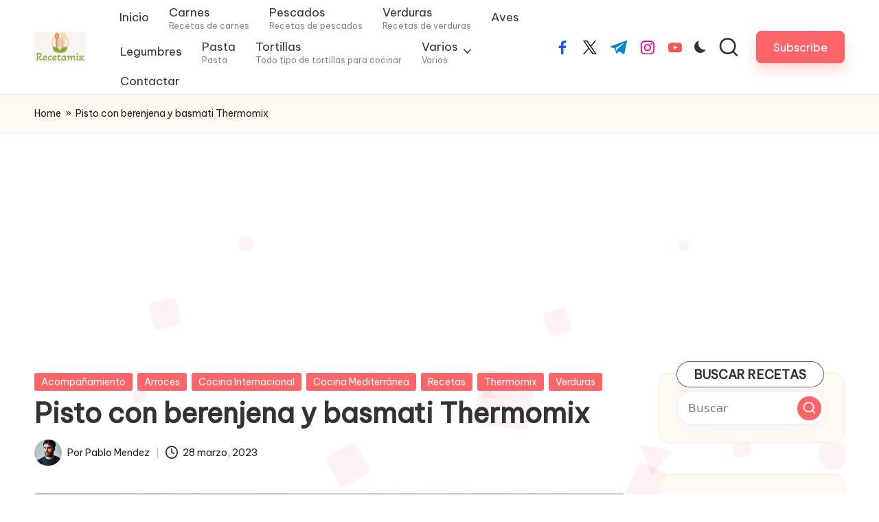

--- FILE ---
content_type: text/html; charset=utf-8
request_url: https://www.google.com/recaptcha/api2/aframe
body_size: 268
content:
<!DOCTYPE HTML><html><head><meta http-equiv="content-type" content="text/html; charset=UTF-8"></head><body><script nonce="QIbjfg-WsOmMJQfII3UBKA">/** Anti-fraud and anti-abuse applications only. See google.com/recaptcha */ try{var clients={'sodar':'https://pagead2.googlesyndication.com/pagead/sodar?'};window.addEventListener("message",function(a){try{if(a.source===window.parent){var b=JSON.parse(a.data);var c=clients[b['id']];if(c){var d=document.createElement('img');d.src=c+b['params']+'&rc='+(localStorage.getItem("rc::a")?sessionStorage.getItem("rc::b"):"");window.document.body.appendChild(d);sessionStorage.setItem("rc::e",parseInt(sessionStorage.getItem("rc::e")||0)+1);localStorage.setItem("rc::h",'1768657311737');}}}catch(b){}});window.parent.postMessage("_grecaptcha_ready", "*");}catch(b){}</script></body></html>